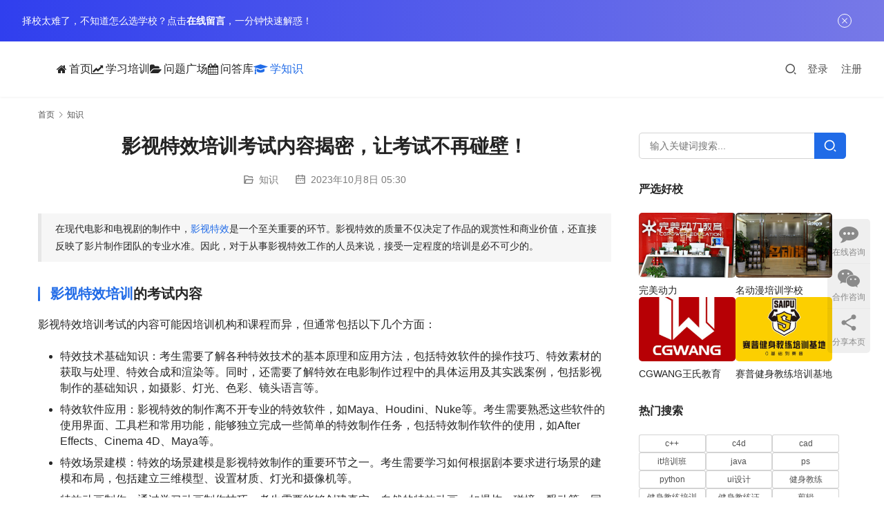

--- FILE ---
content_type: text/html; charset=UTF-8
request_url: https://www.bcdj.org.cn/zhishi/6076.html
body_size: 16921
content:
<!DOCTYPE html>
<html lang="zh-Hans">
<head>
<meta charset="UTF-8">
<meta http-equiv="X-UA-Compatible" content="IE=edge,chrome=1">
<meta name="renderer" content="webkit">
<meta name="viewport" content="width=device-width,initial-scale=1,maximum-scale=5">
<meta name="format-detection" content="telephone=no">
<title>影视特效培训考试内容揭密，让考试不再碰壁！ | 邦学网</title>
<meta name="keywords" content="影视特效培训考,影视特效培训考试内容">
<meta name="description" content="在现代电影和电视剧的制作中，影视特效是一个至关重要的环节。影视特效的质量不仅决定了作品的观赏性和商业价值，还直接反映了影片制作团队的专业水准。因此，对于从事影视特效工作的人员来说，接受一定程度的培训是必不可少的。 影视特效培训的考试内容 影视特效培训考试的内容可能因培训机构和课程而异，但通常包括以下几个方面： 特效技术…">
<meta property="og:type" content="article">
<meta property="og:url" content="https://www.bcdj.org.cn/zhishi/6076.html">
<meta property="og:site_name" content="邦学网">
<meta property="og:title" content="影视特效培训考试内容揭密，让考试不再碰壁！">
<meta property="og:image" content="https://www.bcdj.org.cn/wp-content/uploads/2023/10/2023100709103721-e1696669877914.jpg">
<meta property="og:description" content="在现代电影和电视剧的制作中，影视特效是一个至关重要的环节。影视特效的质量不仅决定了作品的观赏性和商业价值，还直接反映了影片制作团队的专业水准。因此，对于从事影视特效工作的人员来说，接受一定程度的培训是必不可少的。 影视特效培训的考试内容 影视特效培训考试的内容可能因培训机构和课程而异，但通常包括以下几个方面： 特效技术…">
<link rel="canonical" href="https://www.bcdj.org.cn/zhishi/6076.html">
<meta name="applicable-device" content="pc,mobile">
<meta http-equiv="Cache-Control" content="no-transform">
<link rel="shortcut icon" href="https://www.bcdj.org.cn/wp-content/uploads/2021/10/favicon.ico">
<style id='wp-img-auto-sizes-contain-inline-css' type='text/css'>
img:is([sizes=auto i],[sizes^="auto," i]){contain-intrinsic-size:3000px 1500px}
/*# sourceURL=wp-img-auto-sizes-contain-inline-css */
</style>
<link rel='stylesheet' id='stylesheet-css' href='//www.bcdj.org.cn/wp-content/uploads/wpcom/style.5.23.1.1762495402.css?ver=5.23.1' type='text/css' media='all' />
<link rel='stylesheet' id='font-awesome-css' href='https://www.bcdj.org.cn/wp-content/themes/module/themer/assets/css/font-awesome.css?ver=5.23.1' type='text/css' media='all' />
<style id='wp-block-library-inline-css' type='text/css'>
:root{--wp-block-synced-color:#7a00df;--wp-block-synced-color--rgb:122,0,223;--wp-bound-block-color:var(--wp-block-synced-color);--wp-editor-canvas-background:#ddd;--wp-admin-theme-color:#007cba;--wp-admin-theme-color--rgb:0,124,186;--wp-admin-theme-color-darker-10:#006ba1;--wp-admin-theme-color-darker-10--rgb:0,107,160.5;--wp-admin-theme-color-darker-20:#005a87;--wp-admin-theme-color-darker-20--rgb:0,90,135;--wp-admin-border-width-focus:2px}@media (min-resolution:192dpi){:root{--wp-admin-border-width-focus:1.5px}}.wp-element-button{cursor:pointer}:root .has-very-light-gray-background-color{background-color:#eee}:root .has-very-dark-gray-background-color{background-color:#313131}:root .has-very-light-gray-color{color:#eee}:root .has-very-dark-gray-color{color:#313131}:root .has-vivid-green-cyan-to-vivid-cyan-blue-gradient-background{background:linear-gradient(135deg,#00d084,#0693e3)}:root .has-purple-crush-gradient-background{background:linear-gradient(135deg,#34e2e4,#4721fb 50%,#ab1dfe)}:root .has-hazy-dawn-gradient-background{background:linear-gradient(135deg,#faaca8,#dad0ec)}:root .has-subdued-olive-gradient-background{background:linear-gradient(135deg,#fafae1,#67a671)}:root .has-atomic-cream-gradient-background{background:linear-gradient(135deg,#fdd79a,#004a59)}:root .has-nightshade-gradient-background{background:linear-gradient(135deg,#330968,#31cdcf)}:root .has-midnight-gradient-background{background:linear-gradient(135deg,#020381,#2874fc)}:root{--wp--preset--font-size--normal:16px;--wp--preset--font-size--huge:42px}.has-regular-font-size{font-size:1em}.has-larger-font-size{font-size:2.625em}.has-normal-font-size{font-size:var(--wp--preset--font-size--normal)}.has-huge-font-size{font-size:var(--wp--preset--font-size--huge)}.has-text-align-center{text-align:center}.has-text-align-left{text-align:left}.has-text-align-right{text-align:right}.has-fit-text{white-space:nowrap!important}#end-resizable-editor-section{display:none}.aligncenter{clear:both}.items-justified-left{justify-content:flex-start}.items-justified-center{justify-content:center}.items-justified-right{justify-content:flex-end}.items-justified-space-between{justify-content:space-between}.screen-reader-text{border:0;clip-path:inset(50%);height:1px;margin:-1px;overflow:hidden;padding:0;position:absolute;width:1px;word-wrap:normal!important}.screen-reader-text:focus{background-color:#ddd;clip-path:none;color:#444;display:block;font-size:1em;height:auto;left:5px;line-height:normal;padding:15px 23px 14px;text-decoration:none;top:5px;width:auto;z-index:100000}html :where(.has-border-color){border-style:solid}html :where([style*=border-top-color]){border-top-style:solid}html :where([style*=border-right-color]){border-right-style:solid}html :where([style*=border-bottom-color]){border-bottom-style:solid}html :where([style*=border-left-color]){border-left-style:solid}html :where([style*=border-width]){border-style:solid}html :where([style*=border-top-width]){border-top-style:solid}html :where([style*=border-right-width]){border-right-style:solid}html :where([style*=border-bottom-width]){border-bottom-style:solid}html :where([style*=border-left-width]){border-left-style:solid}html :where(img[class*=wp-image-]){height:auto;max-width:100%}:where(figure){margin:0 0 1em}html :where(.is-position-sticky){--wp-admin--admin-bar--position-offset:var(--wp-admin--admin-bar--height,0px)}@media screen and (max-width:600px){html :where(.is-position-sticky){--wp-admin--admin-bar--position-offset:0px}}

/*# sourceURL=wp-block-library-inline-css */
</style><style id='global-styles-inline-css' type='text/css'>
:root{--wp--preset--aspect-ratio--square: 1;--wp--preset--aspect-ratio--4-3: 4/3;--wp--preset--aspect-ratio--3-4: 3/4;--wp--preset--aspect-ratio--3-2: 3/2;--wp--preset--aspect-ratio--2-3: 2/3;--wp--preset--aspect-ratio--16-9: 16/9;--wp--preset--aspect-ratio--9-16: 9/16;--wp--preset--color--black: #000000;--wp--preset--color--cyan-bluish-gray: #abb8c3;--wp--preset--color--white: #ffffff;--wp--preset--color--pale-pink: #f78da7;--wp--preset--color--vivid-red: #cf2e2e;--wp--preset--color--luminous-vivid-orange: #ff6900;--wp--preset--color--luminous-vivid-amber: #fcb900;--wp--preset--color--light-green-cyan: #7bdcb5;--wp--preset--color--vivid-green-cyan: #00d084;--wp--preset--color--pale-cyan-blue: #8ed1fc;--wp--preset--color--vivid-cyan-blue: #0693e3;--wp--preset--color--vivid-purple: #9b51e0;--wp--preset--gradient--vivid-cyan-blue-to-vivid-purple: linear-gradient(135deg,rgb(6,147,227) 0%,rgb(155,81,224) 100%);--wp--preset--gradient--light-green-cyan-to-vivid-green-cyan: linear-gradient(135deg,rgb(122,220,180) 0%,rgb(0,208,130) 100%);--wp--preset--gradient--luminous-vivid-amber-to-luminous-vivid-orange: linear-gradient(135deg,rgb(252,185,0) 0%,rgb(255,105,0) 100%);--wp--preset--gradient--luminous-vivid-orange-to-vivid-red: linear-gradient(135deg,rgb(255,105,0) 0%,rgb(207,46,46) 100%);--wp--preset--gradient--very-light-gray-to-cyan-bluish-gray: linear-gradient(135deg,rgb(238,238,238) 0%,rgb(169,184,195) 100%);--wp--preset--gradient--cool-to-warm-spectrum: linear-gradient(135deg,rgb(74,234,220) 0%,rgb(151,120,209) 20%,rgb(207,42,186) 40%,rgb(238,44,130) 60%,rgb(251,105,98) 80%,rgb(254,248,76) 100%);--wp--preset--gradient--blush-light-purple: linear-gradient(135deg,rgb(255,206,236) 0%,rgb(152,150,240) 100%);--wp--preset--gradient--blush-bordeaux: linear-gradient(135deg,rgb(254,205,165) 0%,rgb(254,45,45) 50%,rgb(107,0,62) 100%);--wp--preset--gradient--luminous-dusk: linear-gradient(135deg,rgb(255,203,112) 0%,rgb(199,81,192) 50%,rgb(65,88,208) 100%);--wp--preset--gradient--pale-ocean: linear-gradient(135deg,rgb(255,245,203) 0%,rgb(182,227,212) 50%,rgb(51,167,181) 100%);--wp--preset--gradient--electric-grass: linear-gradient(135deg,rgb(202,248,128) 0%,rgb(113,206,126) 100%);--wp--preset--gradient--midnight: linear-gradient(135deg,rgb(2,3,129) 0%,rgb(40,116,252) 100%);--wp--preset--font-size--small: 13px;--wp--preset--font-size--medium: 20px;--wp--preset--font-size--large: 36px;--wp--preset--font-size--x-large: 42px;--wp--preset--spacing--20: 0.44rem;--wp--preset--spacing--30: 0.67rem;--wp--preset--spacing--40: 1rem;--wp--preset--spacing--50: 1.5rem;--wp--preset--spacing--60: 2.25rem;--wp--preset--spacing--70: 3.38rem;--wp--preset--spacing--80: 5.06rem;--wp--preset--shadow--natural: 6px 6px 9px rgba(0, 0, 0, 0.2);--wp--preset--shadow--deep: 12px 12px 50px rgba(0, 0, 0, 0.4);--wp--preset--shadow--sharp: 6px 6px 0px rgba(0, 0, 0, 0.2);--wp--preset--shadow--outlined: 6px 6px 0px -3px rgb(255, 255, 255), 6px 6px rgb(0, 0, 0);--wp--preset--shadow--crisp: 6px 6px 0px rgb(0, 0, 0);}:where(.is-layout-flex){gap: 0.5em;}:where(.is-layout-grid){gap: 0.5em;}body .is-layout-flex{display: flex;}.is-layout-flex{flex-wrap: wrap;align-items: center;}.is-layout-flex > :is(*, div){margin: 0;}body .is-layout-grid{display: grid;}.is-layout-grid > :is(*, div){margin: 0;}:where(.wp-block-columns.is-layout-flex){gap: 2em;}:where(.wp-block-columns.is-layout-grid){gap: 2em;}:where(.wp-block-post-template.is-layout-flex){gap: 1.25em;}:where(.wp-block-post-template.is-layout-grid){gap: 1.25em;}.has-black-color{color: var(--wp--preset--color--black) !important;}.has-cyan-bluish-gray-color{color: var(--wp--preset--color--cyan-bluish-gray) !important;}.has-white-color{color: var(--wp--preset--color--white) !important;}.has-pale-pink-color{color: var(--wp--preset--color--pale-pink) !important;}.has-vivid-red-color{color: var(--wp--preset--color--vivid-red) !important;}.has-luminous-vivid-orange-color{color: var(--wp--preset--color--luminous-vivid-orange) !important;}.has-luminous-vivid-amber-color{color: var(--wp--preset--color--luminous-vivid-amber) !important;}.has-light-green-cyan-color{color: var(--wp--preset--color--light-green-cyan) !important;}.has-vivid-green-cyan-color{color: var(--wp--preset--color--vivid-green-cyan) !important;}.has-pale-cyan-blue-color{color: var(--wp--preset--color--pale-cyan-blue) !important;}.has-vivid-cyan-blue-color{color: var(--wp--preset--color--vivid-cyan-blue) !important;}.has-vivid-purple-color{color: var(--wp--preset--color--vivid-purple) !important;}.has-black-background-color{background-color: var(--wp--preset--color--black) !important;}.has-cyan-bluish-gray-background-color{background-color: var(--wp--preset--color--cyan-bluish-gray) !important;}.has-white-background-color{background-color: var(--wp--preset--color--white) !important;}.has-pale-pink-background-color{background-color: var(--wp--preset--color--pale-pink) !important;}.has-vivid-red-background-color{background-color: var(--wp--preset--color--vivid-red) !important;}.has-luminous-vivid-orange-background-color{background-color: var(--wp--preset--color--luminous-vivid-orange) !important;}.has-luminous-vivid-amber-background-color{background-color: var(--wp--preset--color--luminous-vivid-amber) !important;}.has-light-green-cyan-background-color{background-color: var(--wp--preset--color--light-green-cyan) !important;}.has-vivid-green-cyan-background-color{background-color: var(--wp--preset--color--vivid-green-cyan) !important;}.has-pale-cyan-blue-background-color{background-color: var(--wp--preset--color--pale-cyan-blue) !important;}.has-vivid-cyan-blue-background-color{background-color: var(--wp--preset--color--vivid-cyan-blue) !important;}.has-vivid-purple-background-color{background-color: var(--wp--preset--color--vivid-purple) !important;}.has-black-border-color{border-color: var(--wp--preset--color--black) !important;}.has-cyan-bluish-gray-border-color{border-color: var(--wp--preset--color--cyan-bluish-gray) !important;}.has-white-border-color{border-color: var(--wp--preset--color--white) !important;}.has-pale-pink-border-color{border-color: var(--wp--preset--color--pale-pink) !important;}.has-vivid-red-border-color{border-color: var(--wp--preset--color--vivid-red) !important;}.has-luminous-vivid-orange-border-color{border-color: var(--wp--preset--color--luminous-vivid-orange) !important;}.has-luminous-vivid-amber-border-color{border-color: var(--wp--preset--color--luminous-vivid-amber) !important;}.has-light-green-cyan-border-color{border-color: var(--wp--preset--color--light-green-cyan) !important;}.has-vivid-green-cyan-border-color{border-color: var(--wp--preset--color--vivid-green-cyan) !important;}.has-pale-cyan-blue-border-color{border-color: var(--wp--preset--color--pale-cyan-blue) !important;}.has-vivid-cyan-blue-border-color{border-color: var(--wp--preset--color--vivid-cyan-blue) !important;}.has-vivid-purple-border-color{border-color: var(--wp--preset--color--vivid-purple) !important;}.has-vivid-cyan-blue-to-vivid-purple-gradient-background{background: var(--wp--preset--gradient--vivid-cyan-blue-to-vivid-purple) !important;}.has-light-green-cyan-to-vivid-green-cyan-gradient-background{background: var(--wp--preset--gradient--light-green-cyan-to-vivid-green-cyan) !important;}.has-luminous-vivid-amber-to-luminous-vivid-orange-gradient-background{background: var(--wp--preset--gradient--luminous-vivid-amber-to-luminous-vivid-orange) !important;}.has-luminous-vivid-orange-to-vivid-red-gradient-background{background: var(--wp--preset--gradient--luminous-vivid-orange-to-vivid-red) !important;}.has-very-light-gray-to-cyan-bluish-gray-gradient-background{background: var(--wp--preset--gradient--very-light-gray-to-cyan-bluish-gray) !important;}.has-cool-to-warm-spectrum-gradient-background{background: var(--wp--preset--gradient--cool-to-warm-spectrum) !important;}.has-blush-light-purple-gradient-background{background: var(--wp--preset--gradient--blush-light-purple) !important;}.has-blush-bordeaux-gradient-background{background: var(--wp--preset--gradient--blush-bordeaux) !important;}.has-luminous-dusk-gradient-background{background: var(--wp--preset--gradient--luminous-dusk) !important;}.has-pale-ocean-gradient-background{background: var(--wp--preset--gradient--pale-ocean) !important;}.has-electric-grass-gradient-background{background: var(--wp--preset--gradient--electric-grass) !important;}.has-midnight-gradient-background{background: var(--wp--preset--gradient--midnight) !important;}.has-small-font-size{font-size: var(--wp--preset--font-size--small) !important;}.has-medium-font-size{font-size: var(--wp--preset--font-size--medium) !important;}.has-large-font-size{font-size: var(--wp--preset--font-size--large) !important;}.has-x-large-font-size{font-size: var(--wp--preset--font-size--x-large) !important;}
/*# sourceURL=global-styles-inline-css */
</style>

<style id='classic-theme-styles-inline-css' type='text/css'>
/*! This file is auto-generated */
.wp-block-button__link{color:#fff;background-color:#32373c;border-radius:9999px;box-shadow:none;text-decoration:none;padding:calc(.667em + 2px) calc(1.333em + 2px);font-size:1.125em}.wp-block-file__button{background:#32373c;color:#fff;text-decoration:none}
/*# sourceURL=/wp-includes/css/classic-themes.min.css */
</style>
<link rel='stylesheet' id='wpcom-fonts-css' href='//www.bcdj.org.cn/wp-content/uploads/wpcom/fonts.9ce15794a2fe0814.css' type='text/css' media='all' />
<link rel='stylesheet' id='wpcom-member-css' href='https://www.bcdj.org.cn/wp-content/plugins/wpcom-member/css/style.css?ver=1.7.17' type='text/css' media='all' />
<link rel='stylesheet' id='QAPress-css' href='https://www.bcdj.org.cn/wp-content/plugins/qapress/css/style.css?ver=4.11.0' type='text/css' media='all' />
<style id='QAPress-inline-css' type='text/css'>
:root{--qa-color: #1471CA;--qa-hover: #0D62B3;}
/*# sourceURL=QAPress-inline-css */
</style>
<script type="text/javascript" src="https://www.bcdj.org.cn/wp-includes/js/jquery/jquery.min.js?ver=3.7.1" id="jquery-core-js"></script>
<script type="text/javascript" src="https://www.bcdj.org.cn/wp-includes/js/jquery/jquery-migrate.min.js?ver=3.4.1" id="jquery-migrate-js"></script>
<link rel="EditURI" type="application/rsd+xml" title="RSD" href="https://www.bcdj.org.cn/xmlrpc.php?rsd" />
<meta name="baidu-site-verification" content="codeva-UdkQ3Vgq5I" />
<link rel="icon" href="https://www.bcdj.org.cn/wp-content/uploads/2021/10/favicon.ico" sizes="32x32" />
<link rel="icon" href="https://www.bcdj.org.cn/wp-content/uploads/2021/10/favicon.ico" sizes="192x192" />
<link rel="apple-touch-icon" href="https://www.bcdj.org.cn/wp-content/uploads/2021/10/favicon.ico" />
<meta name="msapplication-TileImage" content="https://www.bcdj.org.cn/wp-content/uploads/2021/10/favicon.ico" />
<!--[if lte IE 11]><script src="https://www.bcdj.org.cn/wp-content/themes/module/js/update.js"></script><![endif]-->
</head>
<body class="wp-singular post-template-default single single-post postid-6076 single-format-standard wp-theme-module lang-cn header-fixed">
<header id="header" class="header">
    <div class="container-fluid header-wrap">
        <div class="navbar-header">
                        <div class="logo">
                <a href="https://www.bcdj.org.cn/" rel="home"><img src="https://www.bcdj.org.cn/wp-content/uploads/2022/05/logo-1.png" alt="邦学网"></a>
            </div>
            <button type="button" class="navbar-toggle collapsed" data-toggle="collapse" data-target=".navbar-menu">
                <span class="icon-bar icon-bar-1"></span>
                <span class="icon-bar icon-bar-2"></span>
                <span class="icon-bar icon-bar-3"></span>
            </button>
        </div>

        <nav class="collapse navbar-collapse navbar-menu mobile-style-0">
            <ul id="menu-%e5%a4%b4%e9%83%a8" class="nav navbar-nav main-menu wpcom-adv-menu menu-hover-style-1"><li class="menu menu-item menu-item-has-image"><a href="https://www.bcdj.org.cn/"><i class="wpcom-icon fa fa-home menu-item-icon"></i>首页</a></li>
<li class="menu menu-item menu-item-has-image"><a href="https://www.bcdj.org.cn/xxpeixun"><i class="wpcom-icon fa fa-line-chart menu-item-icon"></i>学习培训</a></li>
<li class="menu menu-item menu-item-has-image"><a href="https://www.bcdj.org.cn/question"><i class="wpcom-icon fa fa-folder-open menu-item-icon"></i>问题广场</a></li>
<li class="menu menu-item menu-item-has-image"><a href="https://www.bcdj.org.cn/wdk"><i class="wpcom-icon fa fa-calendar menu-item-icon"></i>问答库</a></li>
<li class="menu menu-item current-post-ancestor current-post-parent active menu-item-style menu-item-style-1 menu-item-has-image dropdown"><a href="https://www.bcdj.org.cn/zhishi" class="dropdown-toggle"><i class="wpcom-icon fa fa-graduation-cap menu-item-icon"></i>学知识</a>
<ul class="dropdown-menu menu-item-wrap menu-item-col-3">
	<li class="menu-item"><a href="https://www.bcdj.org.cn/zhishi/pxjg">培训机构知识</a></li>
	<li class="menu-item"><a href="https://www.bcdj.org.cn/zhishi/mzzs">美妆知识</a></li>
	<li class="menu-item"><a href="https://www.bcdj.org.cn/zhishi/java">java知识</a></li>
</ul>
</li>
</ul><!-- /.navbar-collapse -->

            <div class="navbar-action">
                                    <div class="search-index">
                        <a class="search-icon" href="javascript:;" aria-label="搜索"><i class="wpcom-icon wi"><svg aria-hidden="true"><use xlink:href="#wi-search"></use></svg></i></a>
                        <form class="search-form" action="https://www.bcdj.org.cn/" method="get" role="search">
    <input type="text" class="keyword" name="s" maxlength="100" placeholder="输入关键词搜索..." value="">
    <button type="submit" class="submit" aria-label="Search"><i class="wpcom-icon wi"><svg aria-hidden="true"><use xlink:href="#wi-search"></use></svg></i></button>
</form>                    </div><!-- /.search-index -->
                                
                                    <div id="j-user-wrap">
                        <a class="login" href="https://www.bcdj.org.cn/yhdl">登录</a>
                        <a class="login register" href="https://www.bcdj.org.cn/yhzc">注册</a>
                    </div>
                            </div>
        </nav>
    </div><!-- /.container -->
</header>
<div id="wrap">    <div class="container wrap">
        <ol class="breadcrumb" vocab="https://schema.org/" typeof="BreadcrumbList"><li class="home" property="itemListElement" typeof="ListItem"><a href="https://www.bcdj.org.cn" property="item" typeof="WebPage"><span property="name" class="hide">邦学网</span>首页</a><meta property="position" content="1"></li><li property="itemListElement" typeof="ListItem"><i class="wpcom-icon wi"><svg aria-hidden="true"><use xlink:href="#wi-arrow-right-3"></use></svg></i><a href="https://www.bcdj.org.cn/zhishi" property="item" typeof="WebPage"><span property="name">知识</span></a><meta property="position" content="2"></li></ol>        <div class="main">
                            <div class="entry">
                                        <h1 class="entry-title">影视特效培训考试内容揭密，让考试不再碰壁！</h1>
                    <div class="entry-meta">
        <span class="entry-emta-item"><i class="wpcom-icon wi"><svg aria-hidden="true"><use xlink:href="#wi-folder-open"></use></svg></i> <a href="https://www.bcdj.org.cn/zhishi" rel="category tag">知识</a></span>
    <time class="entry-emta-item entry-date published" datetime="2023-10-08T05:30:31+08:00" pubdate>
        <i class="wpcom-icon wi"><svg aria-hidden="true"><use xlink:href="#wi-date"></use></svg></i> 2023年10月8日 05:30    </time>
    </div>                                        <div class="entry-content">
                        <blockquote><p>在现代电影和电视剧的制作中，<span class="wpcom_tag_link"><a href="https://www.bcdj.org.cn/tag/%e5%bd%b1%e8%a7%86%e7%89%b9%e6%95%88" title="影视特效" target="_blank">影视特效</a></span>是一个至关重要的环节。影视特效的质量不仅决定了作品的观赏性和商业价值，还直接反映了影片制作团队的专业水准。因此，对于从事影视特效工作的人员来说，接受一定程度的培训是必不可少的。</p></blockquote>
<h3><span class="wpcom_tag_link"><a href="https://www.bcdj.org.cn/tag/%e5%bd%b1%e8%a7%86%e7%89%b9%e6%95%88%e5%9f%b9%e8%ae%ad" title="影视特效培训" target="_blank">影视特效培训</a></span>的考试内容</h3>
<p>影视特效培训考试的内容可能因培训机构和课程而异，但通常包括以下几个方面：</p>
<ul>
<li>特效技术基础知识：考生需要了解各种特效技术的基本原理和应用方法，包括特效软件的操作技巧、特效素材的获取与处理、特效合成和渲染等。同时，还需要了解特效在电影制作过程中的具体运用及其实践案例，包括影视制作的基础知识，如摄影、灯光、色彩、镜头语言等。</li>
<li>特效软件应用：影视特效的制作离不开专业的特效软件，如Maya、Houdini、Nuke等。考生需要熟悉这些软件的使用界面、工具栏和常用功能，能够独立完成一些简单的特效制作任务，包括特效制作软件的使用，如After Effects、Cinema 4D、Maya等。</li>
<li>特效场景建模：特效的场景建模是影视特效制作的重要环节之一。考生需要学习如何根据剧本要求进行场景的建模和布局，包括建立三维模型、设置材质、灯光和摄像机等。</li>
<li>特效动画制作：通过学习动画制作技巧，考生需要能够创建真实、自然的特效动画，如爆炸、碰撞、飘动等。同时，还需要了解特效动画的运动原理和物理仿真技术，包括动画制作的基础知识和技巧，如关键帧、运动轨迹、蒙皮等。</li>
<li>特效合成与后期处理：特效制作完成后，还需要和实景拍摄素材进行合成，并进行一些后期处理工作，如色彩校正、光影调整和深度合成等。考生需要学会使用特效合成软件，熟悉各种合成效果和技巧，包括合成的基本原理和技巧，如色彩匹配、抠像、合成技巧等。</li>
<li>项目实践：可能会要求学生完成一个影视特效项目，以测试他们的实际操作能力和解决问题的能力。</li>
<li>理论考试：可能会包括一些理论知识的考试，如特效制作的历史、技术发展趋势等。</li>
</ul>
<p><noscript><img fetchpriority="high" decoding="async" class="aligncenter size-full wp-image-6085" src="https://www.bcdj.org.cn/wp-content/uploads/2023/10/2023100709103721-e1696669877914.jpg" alt="影视特效培训考试内容揭密，让考试不再碰壁！" width="799" height="593" /></noscript><img fetchpriority="high" decoding="async" class="aligncenter size-full wp-image-6085 j-lazy" src="https://www.bcdj.org.cn/wp-content/uploads/2022/03/slt.png" data-original="https://www.bcdj.org.cn/wp-content/uploads/2023/10/2023100709103721-e1696669877914.jpg" alt="影视特效培训考试内容揭密，让考试不再碰壁！" width="799" height="593" /></p>
<p>此外，影视特效培训考试还会注重考生的实践操作能力和创新能力。考试中可能设置一些特效制作的实际案例，要求考生能够根据给定的任务和限制条件，独立完成特效制作并呈现出满意的效果。</p>
<p>总之，影视特效培训考试内容涵盖了特效技术基础知识、特效软件应用、特效场景建模、特效动画制作、特效合成与后期处理等多个方面。通过考试的合格，证明了考生具备了一定的技术水平和实践能力，能够胜任影视特效工作的要求。</p>
<h3>影视特效培训科普</h3>
<p>影视特效培训科普表包含了关于影视特效培训机构排行前十、影视特效培训去哪家机构、影视特效培训机构推荐、影视特效培训学校哪家好、影视特效培训学校排名、影视特效培训学校有哪些、影视特效培训哪里学比较好、影视特效培训考试内容、影视特效培训哪个学校好一点等相关信息，如果你也有相关的疑惑，点击下方影视特效培训科普表进行详细了解吧。</p>
<table style="height: 122px; border-collapse: collapse; width: 93.2567%;" border="2" width="93.2567%" cellspacing="1" cellpadding="1">
<thead>
<tr style="height: 14.4pt;">
<th class="et2" style="height: 14px; width: 87.3532%;" colspan="4" width="405" height="24">
<h4><strong><span style="font-size: 16px;">影视特效培训科普表</span></strong></h4>
</th>
</tr>
</thead>
<tbody>
<tr style="height: 14.40pt;">
<td class="et3" style="height: 14px; width: 21.8097%;" height="24"><a href="https://www.bcdj.org.cn/zhishi/6072.html">影视特效培训机构排行前十</a></td>
<td class="et3" style="width: 22.1578%; height: 14px;"><a href="https://www.bcdj.org.cn/zhishi/6078.html">影视特效培训去哪家机构</a></td>
<td class="et3" style="width: 22.2738%; height: 14px;"><a href="https://www.bcdj.org.cn/zhishi/6077.html">影视特效培训哪个学校好一点</a></td>
<td class="et3" style="width: 21.1119%; height: 14px;"><a href="https://www.bcdj.org.cn/zhishi/6076.html">影视特效培训考试内容</a></td>
</tr>
<tr style="height: 14.40pt;">
<td class="et3" style="height: 10px; width: 21.8097%;" height="24"><a href="https://www.bcdj.org.cn/zhishi/6075.html">影视特效培训学校有哪些</a></td>
<td class="et3" style="width: 22.1578%; height: 10px;"><a href="https://www.bcdj.org.cn/zhishi/6074.html">影视特效培训哪里学比较好</a></td>
<td class="et3" style="width: 22.2738%; height: 10px;"><a href="https://www.bcdj.org.cn/zhishi/6073.html">影视特效培训学校排名</a></td>
<td class="et3" style="width: 21.1119%; height: 10px;"><a href="https://www.bcdj.org.cn/zhishi/6079.html">影视特效培训学校哪个好</a></td>
</tr>
</tbody>
</table>
<p>注：影视特效培训科普表可能会与实际有错出入，但总体影响不大，可以放心采纳。</p>
<p>最后，如果你想报名学影视特效的相关课程，那么你可以直接点击下方咨询，就可以获得完整的课程学费与课程课件大礼包一份，另外还会赠送一份行业的个人职业规划分析，让你的求学之路不再难！</p>
<blockquote class="wp-embedded-content" data-secret="kdUmoNivOY"><p><a href="https://www.bcdj.org.cn/kczx">【课程资料大合集】+【接单干货大全】+就业渠道！点击免费领取</a></p></blockquote>
<p><iframe class="wp-embedded-content" sandbox="allow-scripts" security="restricted" style="position: absolute; clip: rect(1px, 1px, 1px, 1px);" title="《 【课程资料大合集】+【接单干货大全】+就业渠道！点击免费领取 》—邦学网" src="https://www.bcdj.org.cn/kczx/embed#?secret=niv3zjkw7w#?secret=kdUmoNivOY" data-secret="kdUmoNivOY" width="500" height="282" frameborder="0" marginwidth="0" marginheight="0" scrolling="no"></iframe></p>
                                            </div>

                    <div class="entry-footer">
    <div class="entry-tag"><a href="https://www.bcdj.org.cn/tag/%e5%bd%b1%e8%a7%86%e7%89%b9%e6%95%88" rel="tag">影视特效</a> <a href="https://www.bcdj.org.cn/tag/%e5%bd%b1%e8%a7%86%e7%89%b9%e6%95%88%e5%9f%b9%e8%ae%ad" rel="tag">影视特效培训</a></div>
    <div class="entry-page">
                <p>上一篇：<a href="https://www.bcdj.org.cn/zhishi/6075.html" rel="prev">影视特效培训哪里学比较好？这份学校挑选方法要牢记！</a></p>
        <p>下一篇：<a href="https://www.bcdj.org.cn/zhishi/6079.html" rel="next">影视特效培训学校哪家好？揭秘其学校挑选方法与排名！</a></p>
            </div>
</div><h3 class="entry-related-title">相关新闻</h3><ul class="entry-related "><li class="related-item"><a href="https://www.bcdj.org.cn/zhishi/4660.html" title="北京三维学校学费多少，学费构成和费用优势一览">北京三维学校学费多少，学费构成和费用优势一览</a></li><li class="related-item"><a href="https://www.bcdj.org.cn/zhishi/3861.html" title="it培训班学出来有用吗，5点告诉你到底有没有用！">it培训班学出来有用吗，5点告诉你到底有没有用！</a></li><li class="related-item"><a href="https://www.bcdj.org.cn/zhishi/3958.html" title="健身教练的要求：认证、知识、沟通和专业态度">健身教练的要求：认证、知识、沟通和专业态度</a></li><li class="related-item"><a href="https://www.bcdj.org.cn/zhishi/mzzs/4321.html" title="成都学化妆哪里好？成都最佳化妆培训学校推荐">成都学化妆哪里好？成都最佳化妆培训学校推荐</a></li><li class="related-item"><a href="https://www.bcdj.org.cn/zhishi/mzzs/63.html" title="成妆学校的五大教学质量标准，你知道几点">成妆学校的五大教学质量标准，你知道几点</a></li><li class="related-item"><a href="https://www.bcdj.org.cn/zhishi/7571.html" title="健身教练机构推荐：如何选择适合自己的培训机构">健身教练机构推荐：如何选择适合自己的培训机构</a></li><li class="related-item"><a href="https://www.bcdj.org.cn/zhishi/mzzs/442.html" title="学校学半永久培训好吗，最好的半永久培训学校排行榜">学校学半永久培训好吗，最好的半永久培训学校排行榜</a></li><li class="related-item"><a href="https://www.bcdj.org.cn/zhishi/3963.html" title="怎样报考健身教练资格证｜全面教你备考技巧">怎样报考健身教练资格证｜全面教你备考技巧</a></li><li class="related-item"><a href="https://www.bcdj.org.cn/zhishi/4715.html" title="干个cad绘图员有前景吗？">干个cad绘图员有前景吗？</a></li><li class="related-item"><a href="https://www.bcdj.org.cn/zhishi/3706.html" title="java编程培训哪里学，学java编程的3种方法奉上！">java编程培训哪里学，学java编程的3种方法奉上！</a></li></ul>
<div id="comments" class="entry-comments">
	<div id="respond" class="comment-respond">
		<h3 id="reply-title" class="comment-reply-title">发表回复 <small><a rel="nofollow" id="cancel-comment-reply-link" href="/zhishi/6076.html#respond" style="display:none;"><i class="wpcom-icon wi"><svg aria-hidden="true"><use xlink:href="#wi-close"></use></svg></i></a></small></h3><div class="comment-form"><div class="comment-must-login">You must be logged in to post a comment...</div><div class="form-submit"><div class="form-submit-text pull-left">Please <a href="https://www.bcdj.org.cn/yhdl">Login</a> to Comment</div> <button name="submit" type="submit" id="must-submit" class="btn btn-primary btn-sm submit">提交</button></div></div>	</div><!-- #respond -->
		</div><!-- .comments-area -->                </div>
                    </div>
            <aside class="sidebar">
        <div class="widget widget_search"><form class="search-form" action="https://www.bcdj.org.cn/" method="get" role="search">
    <input type="text" class="keyword" name="s" maxlength="100" placeholder="输入关键词搜索..." value="">
    <button type="submit" class="submit" aria-label="Search"><i class="wpcom-icon wi"><svg aria-hidden="true"><use xlink:href="#wi-search"></use></svg></i></button>
</form></div><div class="widget widget_lastest_products"><h3 class="widget-title"><span>严选好校</span></h3>                <ul class="p-list row">
                                            <li class="col-xs-12 col-md-12 p-item">
                            <div class="p-item-wrap">
                                <a class="thumb" href="https://www.bcdj.org.cn/xxpeixun/cgpx/6273.html">
                                    <img width="480" height="320" src="https://www.bcdj.org.cn/wp-content/uploads/2022/03/slt-480x320.png" class="attachment-post-thumbnail size-post-thumbnail wp-post-image j-lazy" alt="完美动力" decoding="async" data-original="https://www.bcdj.org.cn/wp-content/uploads/2023/10/85-2012211K1535W-480x320.jpg" />                                </a>
                                <h4 class="title">
                                    <a href="https://www.bcdj.org.cn/xxpeixun/cgpx/6273.html" title="完美动力">
                                        完美动力                                    </a>
                                </h4>
                            </div>
                        </li>
                                            <li class="col-xs-12 col-md-12 p-item">
                            <div class="p-item-wrap">
                                <a class="thumb" href="https://www.bcdj.org.cn/xxpeixun/cgpx/6264.html">
                                    <img width="480" height="320" src="https://www.bcdj.org.cn/wp-content/uploads/2022/03/slt-480x320.png" class="attachment-post-thumbnail size-post-thumbnail wp-post-image j-lazy" alt="名动漫培训学校" decoding="async" data-original="https://www.bcdj.org.cn/wp-content/uploads/2023/10/x1-480x320.jpg" />                                </a>
                                <h4 class="title">
                                    <a href="https://www.bcdj.org.cn/xxpeixun/cgpx/6264.html" title="名动漫培训学校">
                                        名动漫培训学校                                    </a>
                                </h4>
                            </div>
                        </li>
                                            <li class="col-xs-12 col-md-12 p-item">
                            <div class="p-item-wrap">
                                <a class="thumb" href="https://www.bcdj.org.cn/xxpeixun/cgpx/2551.html">
                                    <img width="480" height="320" src="https://www.bcdj.org.cn/wp-content/uploads/2022/03/slt-480x320.png" class="attachment-post-thumbnail size-post-thumbnail wp-post-image j-lazy" alt="CGWANG王氏教育" decoding="async" data-original="https://www.bcdj.org.cn/wp-content/uploads/2022/07/8bd362c313aab0a7751e46b66b2e3dad-480x320.jpeg" />                                </a>
                                <h4 class="title">
                                    <a href="https://www.bcdj.org.cn/xxpeixun/cgpx/2551.html" title="CGWANG王氏教育">
                                        CGWANG王氏教育                                    </a>
                                </h4>
                            </div>
                        </li>
                                            <li class="col-xs-12 col-md-12 p-item">
                            <div class="p-item-wrap">
                                <a class="thumb" href="https://www.bcdj.org.cn/xxpeixun/1878.html">
                                    <img width="480" height="320" src="https://www.bcdj.org.cn/wp-content/uploads/2022/03/slt-480x320.png" class="attachment-post-thumbnail size-post-thumbnail wp-post-image j-lazy" alt="赛普健身教练培训基地" decoding="async" data-original="https://www.bcdj.org.cn/wp-content/uploads/2021/12/fcd3b306223b262f0b6245820d8490c9-480x320.jpeg" />                                </a>
                                <h4 class="title">
                                    <a href="https://www.bcdj.org.cn/xxpeixun/1878.html" title="赛普健身教练培训基地">
                                        赛普健身教练培训基地                                    </a>
                                </h4>
                            </div>
                        </li>
                                    </ul>
            </div><div class="widget widget_tag_cloud"><h3 class="widget-title"><span>热门搜索</span></h3><div class="tagcloud"><a href="https://www.bcdj.org.cn/tag/c" class="tag-cloud-link tag-link-735 tag-link-position-1" style="font-size: 9.3770491803279pt;" aria-label="c++ (17 项)">c++</a>
<a href="https://www.bcdj.org.cn/tag/c4d" class="tag-cloud-link tag-link-510 tag-link-position-2" style="font-size: 8.6885245901639pt;" aria-label="c4d (16 项)">c4d</a>
<a href="https://www.bcdj.org.cn/tag/cad" class="tag-cloud-link tag-link-539 tag-link-position-3" style="font-size: 22pt;" aria-label="cad (63 项)">cad</a>
<a href="https://www.bcdj.org.cn/tag/it%e5%9f%b9%e8%ae%ad%e7%8f%ad" class="tag-cloud-link tag-link-772 tag-link-position-4" style="font-size: 9.8360655737705pt;" aria-label="it培训班 (18 项)">it培训班</a>
<a href="https://www.bcdj.org.cn/tag/java" class="tag-cloud-link tag-link-727 tag-link-position-5" style="font-size: 19.245901639344pt;" aria-label="java (48 项)">java</a>
<a href="https://www.bcdj.org.cn/tag/ps" class="tag-cloud-link tag-link-530 tag-link-position-6" style="font-size: 17.409836065574pt;" aria-label="ps (40 项)">ps</a>
<a href="https://www.bcdj.org.cn/tag/python" class="tag-cloud-link tag-link-634 tag-link-position-7" style="font-size: 18.786885245902pt;" aria-label="python (46 项)">python</a>
<a href="https://www.bcdj.org.cn/tag/ui%e8%ae%be%e8%ae%a1" class="tag-cloud-link tag-link-609 tag-link-position-8" style="font-size: 14.655737704918pt;" aria-label="ui设计 (30 项)">ui设计</a>
<a href="https://www.bcdj.org.cn/tag/%e5%81%a5%e8%ba%ab%e6%95%99%e7%bb%83" class="tag-cloud-link tag-link-779 tag-link-position-9" style="font-size: 21.770491803279pt;" aria-label="健身教练 (62 项)">健身教练</a>
<a href="https://www.bcdj.org.cn/tag/%e5%81%a5%e8%ba%ab%e6%95%99%e7%bb%83%e5%9f%b9%e8%ae%ad" class="tag-cloud-link tag-link-500 tag-link-position-10" style="font-size: 15.344262295082pt;" aria-label="健身教练培训 (32 项)">健身教练培训</a>
<a href="https://www.bcdj.org.cn/tag/%e5%81%a5%e8%ba%ab%e6%95%99%e7%bb%83%e8%af%81" class="tag-cloud-link tag-link-494 tag-link-position-11" style="font-size: 11.213114754098pt;" aria-label="健身教练证 (21 项)">健身教练证</a>
<a href="https://www.bcdj.org.cn/tag/%e5%89%aa%e8%be%91" class="tag-cloud-link tag-link-906 tag-link-position-12" style="font-size: 10.754098360656pt;" aria-label="剪辑 (20 项)">剪辑</a>
<a href="https://www.bcdj.org.cn/tag/%e5%8a%a8%e6%bc%ab" class="tag-cloud-link tag-link-588 tag-link-position-13" style="font-size: 10.754098360656pt;" aria-label="动漫 (20 项)">动漫</a>
<a href="https://www.bcdj.org.cn/tag/%e5%8a%a8%e6%bc%ab%e8%ae%be%e8%ae%a1" class="tag-cloud-link tag-link-666 tag-link-position-14" style="font-size: 12.131147540984pt;" aria-label="动漫设计 (23 项)">动漫设计</a>
<a href="https://www.bcdj.org.cn/tag/%e5%8c%96%e5%a6%86%e5%9f%b9%e8%ae%ad%e5%ad%a6%e6%a0%a1" class="tag-cloud-link tag-link-25 tag-link-position-15" style="font-size: 10.754098360656pt;" aria-label="化妆培训学校 (20 项)">化妆培训学校</a>
<a href="https://www.bcdj.org.cn/tag/%e5%8c%96%e5%a6%86%e5%ad%a6%e6%a0%a1" class="tag-cloud-link tag-link-22 tag-link-position-16" style="font-size: 8pt;" aria-label="化妆学校 (15 项)">化妆学校</a>
<a href="https://www.bcdj.org.cn/tag/%e5%8c%97%e5%a4%a7%e9%9d%92%e9%b8%9f" class="tag-cloud-link tag-link-748 tag-link-position-17" style="font-size: 8.6885245901639pt;" aria-label="北大青鸟 (16 项)">北大青鸟</a>
<a href="https://www.bcdj.org.cn/tag/%e5%90%8d%e5%8a%a8%e6%bc%ab" class="tag-cloud-link tag-link-810 tag-link-position-18" style="font-size: 12.819672131148pt;" aria-label="名动漫 (25 项)">名动漫</a>
<a href="https://www.bcdj.org.cn/tag/%e5%ad%a6%e7%bc%96%e7%a8%8b" class="tag-cloud-link tag-link-708 tag-link-position-19" style="font-size: 10.754098360656pt;" aria-label="学编程 (20 项)">学编程</a>
<a href="https://www.bcdj.org.cn/tag/%e5%ae%a4%e5%86%85%e8%ae%be%e8%ae%a1" class="tag-cloud-link tag-link-630 tag-link-position-20" style="font-size: 8pt;" aria-label="室内设计 (15 项)">室内设计</a>
<a href="https://www.bcdj.org.cn/tag/%e5%b9%b3%e9%9d%a2%e8%ae%be%e8%ae%a1" class="tag-cloud-link tag-link-569 tag-link-position-21" style="font-size: 13.967213114754pt;" aria-label="平面设计 (28 项)">平面设计</a>
<a href="https://www.bcdj.org.cn/tag/%e5%bb%ba%e6%a8%a1%e5%b8%88" class="tag-cloud-link tag-link-1165 tag-link-position-22" style="font-size: 10.295081967213pt;" aria-label="建模师 (19 项)">建模师</a>
<a href="https://www.bcdj.org.cn/tag/%e5%bd%b1%e8%a7%86%e7%89%b9%e6%95%88" class="tag-cloud-link tag-link-1078 tag-link-position-23" style="font-size: 10.295081967213pt;" aria-label="影视特效 (19 项)">影视特效</a>
<a href="https://www.bcdj.org.cn/tag/%e5%bd%b1%e8%a7%86%e7%89%b9%e6%95%88%e5%9f%b9%e8%ae%ad" class="tag-cloud-link tag-link-1079 tag-link-position-24" style="font-size: 8pt;" aria-label="影视特效培训 (15 项)">影视特效培训</a>
<a href="https://www.bcdj.org.cn/tag/%e6%8f%92%e7%94%bb%e5%b8%88" class="tag-cloud-link tag-link-492 tag-link-position-25" style="font-size: 13.967213114754pt;" aria-label="插画师 (28 项)">插画师</a>
<a href="https://www.bcdj.org.cn/tag/%e6%b8%b8%e6%88%8f%e5%bb%ba%e6%a8%a1" class="tag-cloud-link tag-link-1100 tag-link-position-26" style="font-size: 15.573770491803pt;" aria-label="游戏建模 (33 项)">游戏建模</a>
<a href="https://www.bcdj.org.cn/tag/%e7%bc%96%e7%a8%8b" class="tag-cloud-link tag-link-711 tag-link-position-27" style="font-size: 19.475409836066pt;" aria-label="编程 (49 项)">编程</a>
<a href="https://www.bcdj.org.cn/tag/%e8%a7%86%e9%a2%91%e5%89%aa%e8%be%91" class="tag-cloud-link tag-link-487 tag-link-position-28" style="font-size: 8.6885245901639pt;" aria-label="视频剪辑 (16 项)">视频剪辑</a>
<a href="https://www.bcdj.org.cn/tag/%e8%b5%9b%e6%99%ae%e5%81%a5%e8%ba%ab" class="tag-cloud-link tag-link-770 tag-link-position-29" style="font-size: 16.72131147541pt;" aria-label="赛普健身 (37 项)">赛普健身</a>
<a href="https://www.bcdj.org.cn/tag/%e8%bd%af%e4%bb%b6%e7%bc%96%e7%a8%8b" class="tag-cloud-link tag-link-1142 tag-link-position-30" style="font-size: 20.852459016393pt;" aria-label="软件编程 (57 项)">软件编程</a></div>
</div><div class="widget widget_lastest_news"><h3 class="widget-title"><span>相关推荐</span></h3>                <ul class="orderby-rand">
                                            <li><a href="https://www.bcdj.org.cn/zhishi/4982.html" title="游戏原画师工作辛苦吗，揭秘游戏原画师的辛酸之苦">游戏原画师工作辛苦吗，揭秘游戏原画师的辛酸之苦</a></li>
                                            <li><a href="https://www.bcdj.org.cn/question/3458.html" title="开发网页游戏财务计划一览！">开发网页游戏财务计划一览！</a></li>
                                            <li><a href="https://www.bcdj.org.cn/zhishi/mzzs/841.html" title="化妆卡粉是什么原因，4点告诉你（附补救方法）">化妆卡粉是什么原因，4点告诉你（附补救方法）</a></li>
                                            <li><a href="https://www.bcdj.org.cn/zhishi/5053.html" title="25岁学什么技术比较现实，探索适合25岁的最佳职业！">25岁学什么技术比较现实，探索适合25岁的最佳职业！</a></li>
                                            <li><a href="https://www.bcdj.org.cn/zhishi/5540.html" title="新手学电脑先学什么？初学者学电脑入门必看步骤！">新手学电脑先学什么？初学者学电脑入门必看步骤！</a></li>
                                            <li><a href="https://www.bcdj.org.cn/zhishi/5391.html" title="设计logo的手机软件，一定要具备这些功能！">设计logo的手机软件，一定要具备这些功能！</a></li>
                                            <li><a href="https://www.bcdj.org.cn/zhishi/5414.html" title="写游戏脚本需要学哪种编程，这四种语言一定要了解!">写游戏脚本需要学哪种编程，这四种语言一定要了解!</a></li>
                                            <li><a href="https://www.bcdj.org.cn/zhishi/5272.html" title="bim工程师证书有用吗，过来人告诉你！">bim工程师证书有用吗，过来人告诉你！</a></li>
                                            <li><a href="https://www.bcdj.org.cn/zhishi/6163.html" title="游戏建模培训机构毕业都去了那里？解密行业热门职位">游戏建模培训机构毕业都去了那里？解密行业热门职位</a></li>
                                            <li><a href="https://www.bcdj.org.cn/question/3381.html" title="学修图师培训大概要多少钱？">学修图师培训大概要多少钱？</a></li>
                                            <li><a href="https://www.bcdj.org.cn/zhishi/7719.html" title="体德健身学院学费多少钱？最新费用详解与高性价比报名攻略">体德健身学院学费多少钱？最新费用详解与高性价比报名攻略</a></li>
                                            <li><a href="https://www.bcdj.org.cn/zhishi/7895.html" title="国内健身教练培训基地排名，2025年学健身教练去哪里？">国内健身教练培训基地排名，2025年学健身教练去哪里？</a></li>
                                            <li><a href="https://www.bcdj.org.cn/zhishi/4077.html" title="私人教练怎么考？解读私人健身教练考试及备考攻略">私人教练怎么考？解读私人健身教练考试及备考攻略</a></li>
                                            <li><a href="https://www.bcdj.org.cn/zhishi/6042.html" title="学剪辑学费一般多少钱？这份学费明细表建议收藏！">学剪辑学费一般多少钱？这份学费明细表建议收藏！</a></li>
                                            <li><a href="https://www.bcdj.org.cn/question/3100.html" title="工业设计专业学什么，就业前景怎么样？">工业设计专业学什么，就业前景怎么样？</a></li>
                                    </ul>
            </div>    </aside>
    </div>
</div>
<footer class="footer width-footer-bar footer-simple">
    <div class="container">
                        <div class="copyright">
            <ul class="footer-menu"><li id="menu-item-3747" class="menu-item menu-item-3747"><a href="https://www.bcdj.org.cn/">首页</a></li>
<li id="menu-item-3744" class="menu-item menu-item-3744"><a href="https://www.bcdj.org.cn/xxpeixun">学习培训</a></li>
<li id="menu-item-3745" class="menu-item current-post-ancestor current-menu-parent current-post-parent menu-item-3745"><a href="https://www.bcdj.org.cn/zhishi">知识</a></li>
<li id="menu-item-3746" class="menu-item menu-item-3746"><a href="https://www.bcdj.org.cn/question">问题广场</a></li>
<li id="menu-item-3748" class="menu-item menu-item-3748"><a href="https://www.bcdj.org.cn/wdk">问答库</a></li>
</ul>            <p style="text-align: center;"><span style="font-size: 16px;">Copyright © 2020-2025 <a href="https://www.bcdj.org.cn/">邦学网</a> 版权所有 <a href="https://beian.miit.gov.cn/" target="_blank" rel="noopener nofollow">蜀ICP备2022021833号</a> <a href="https://www.bcdj.org.cn/sitemap.xml">网站地图</a></span></p>
        </div>
    </div>
</footer>
            <div class="action action-style-1 action-color-0 action-pos-0" style="bottom:20%;">
                                                <a class="action-item" href="https://www.bcdj.org.cn/kczx">
                                    <i class="wpcom-icon fa fa-commenting action-item-icon"></i>                                    <span>在线咨询</span>                                </a>
                                                                                    <div class="action-item">
                                    <i class="wpcom-icon fa fa-wechat action-item-icon"></i>                                    <span>合作咨询</span>                                    <div class="action-item-inner action-item-type-2">
                                        <p style="text-align: center;"><span style="font-size: 16px;"><strong>合作咨询</strong></span></p>
<p style="text-align: center;"><span style="font-size: 16px;"><strong>李经理</strong></span></p>
<p style="text-align: center;"><span style="font-size: 16px;"><strong>QQ：1124602020</strong></span></p>
<p style="text-align: center;"><span style="font-size: 16px;"><strong>微信：bcdj02</strong></span></p>
                                    </div>
                                </div>
                                                                                        <div class="action-item j-share">
                        <i class="wpcom-icon wi action-item-icon"><svg aria-hidden="true"><use xlink:href="#wi-share"></use></svg></i>                        <span>分享本页</span>                    </div>
                                    <div class="action-item gotop j-top">
                        <i class="wpcom-icon wi action-item-icon"><svg aria-hidden="true"><use xlink:href="#wi-arrow-up-2"></use></svg></i>                        <span>返回顶部</span>                    </div>
                            </div>
                    <div class="footer-bar">
                                    <div class="fb-item">
                                                    <a href="https://www.bcdj.org.cn/">
                                <i class="wpcom-icon fa fa-home fb-item-icon"></i>                                <span>首页</span>
                            </a>
                                            </div>
                                    <div class="fb-item">
                                                    <a href="https://www.bcdj.org.cn/category/xxpeixun">
                                <i class="wpcom-icon fa fa-graduation-cap fb-item-icon"></i>                                <span>找学校</span>
                            </a>
                                            </div>
                                    <div class="fb-item">
                                                    <a href="https://www.bcdj.org.cn/kczx">
                                <i class="wpcom-icon fa fa-commenting fb-item-icon"></i>                                <span>问学费</span>
                            </a>
                                            </div>
                                    <div class="fb-item">
                                                    <a href="tel:18583389976">
                                <i class="wpcom-icon fa fa-phone fb-item-icon"></i>                                <span>电话咨询</span>
                            </a>
                                            </div>
                            </div>
        <script type="speculationrules">
{"prefetch":[{"source":"document","where":{"and":[{"href_matches":"/*"},{"not":{"href_matches":["/wp-*.php","/wp-admin/*","/wp-content/uploads/*","/wp-content/*","/wp-content/plugins/*","/wp-content/themes/module/*","/*\\?(.+)"]}},{"not":{"selector_matches":"a[rel~=\"nofollow\"]"}},{"not":{"selector_matches":".no-prefetch, .no-prefetch a"}}]},"eagerness":"conservative"}]}
</script>
<script></script><script type="text/javascript" id="main-js-extra">
/* <![CDATA[ */
var _wpcom_js = {"webp":"","ajaxurl":"https://www.bcdj.org.cn/wp-admin/admin-ajax.php","theme_url":"https://www.bcdj.org.cn/wp-content/themes/module","slide_speed":"10000","is_admin":"0","lang":"zh_CN","js_lang":{"share_to":"\u5206\u4eab\u5230:","copy_done":"\u590d\u5236\u6210\u529f\uff01","copy_fail":"\u6d4f\u89c8\u5668\u6682\u4e0d\u652f\u6301\u62f7\u8d1d\u529f\u80fd","confirm":"\u786e\u5b9a","qrcode":"\u4e8c\u7ef4\u7801"},"share":"1","share_items":{"wechat":{"title":"\u5fae\u4fe1","icon":"wechat"},"weibo":{"title":"\u5fae\u535a","icon":"weibo"},"qq":{"title":"QQ\u597d\u53cb","icon":"qq"},"qzone":{"title":"QQ\u7a7a\u95f4","icon":"qzone"},"linkedin":{"title":"LinkedIn","icon":"linkedin"},"douban":{"name":"douban","title":"\u8c46\u74e3","icon":"douban"},"facebook":{"title":"Facebook","icon":"facebook"},"x":{"title":"X","icon":"twitter-x"},"twitter":{"title":"Twitter","icon":"twitter"},"tumblr":{"title":"Tumblr","icon":"tumblr"},"whatsapp":{"title":"WhatsApp","icon":"whatsapp"},"line":{"title":"LINE","icon":"line"},"pinterest":{"title":"Pinterest","icon":"pinterest"},"telegram":{"title":"Telegram","icon":"telegram"},"mail":{"title":"\u90ae\u4ef6","icon":"mail-fill"}},"lightbox":"1","post_id":"6076","menu_style":"0","fixed_sidebar":""};
//# sourceURL=main-js-extra
/* ]]> */
</script>
<script type="text/javascript" src="https://www.bcdj.org.cn/wp-content/themes/module/js/main.js?ver=5.23.1" id="main-js"></script>
<script type="text/javascript" src="https://www.bcdj.org.cn/wp-content/themes/module/themer/assets/js/icons-2.8.9.js?ver=2.8.9" id="wpcom-icons-js"></script>
<script type="text/javascript" src="https://www.bcdj.org.cn/wp-content/themes/module/themer/assets/js/comment-reply.js?ver=5.23.1" id="comment-reply-js"></script>
<script type="text/javascript" id="wpcom-member-js-extra">
/* <![CDATA[ */
var _wpmx_js = {"ajaxurl":"https://www.bcdj.org.cn/wp-admin/admin-ajax.php","plugin_url":"https://www.bcdj.org.cn/wp-content/plugins/wpcom-member/","max_upload_size":"52428800","post_id":"6076","js_lang":{"login_desc":"\u60a8\u8fd8\u672a\u767b\u5f55\uff0c\u8bf7\u767b\u5f55\u540e\u518d\u8fdb\u884c\u76f8\u5173\u64cd\u4f5c\uff01","login_title":"\u8bf7\u767b\u5f55","login_btn":"\u767b\u5f55","reg_btn":"\u6ce8\u518c"},"login_url":"https://www.bcdj.org.cn/yhdl","register_url":"https://www.bcdj.org.cn/yhzc","errors":{"require":"\u4e0d\u80fd\u4e3a\u7a7a","email":"\u8bf7\u8f93\u5165\u6b63\u786e\u7684\u7535\u5b50\u90ae\u7bb1","pls_enter":"\u8bf7\u8f93\u5165","password":"\u5bc6\u7801\u5fc5\u987b\u4e3a6~32\u4e2a\u5b57\u7b26","passcheck":"\u4e24\u6b21\u5bc6\u7801\u8f93\u5165\u4e0d\u4e00\u81f4","phone":"\u8bf7\u8f93\u5165\u6b63\u786e\u7684\u624b\u673a\u53f7\u7801","terms":"\u8bf7\u9605\u8bfb\u5e76\u540c\u610f\u6761\u6b3e","sms_code":"\u9a8c\u8bc1\u7801\u9519\u8bef","captcha_verify":"\u8bf7\u70b9\u51fb\u6309\u94ae\u8fdb\u884c\u9a8c\u8bc1","captcha_fail":"\u4eba\u673a\u9a8c\u8bc1\u5931\u8d25\uff0c\u8bf7\u91cd\u8bd5","nonce":"\u968f\u673a\u6570\u6821\u9a8c\u5931\u8d25","req_error":"\u8bf7\u6c42\u5931\u8d25"}};
//# sourceURL=wpcom-member-js-extra
/* ]]> */
</script>
<script type="text/javascript" src="https://www.bcdj.org.cn/wp-content/plugins/wpcom-member/js/index.js?ver=1.7.17" id="wpcom-member-js"></script>
<script type="text/javascript" id="QAPress-js-js-extra">
/* <![CDATA[ */
var QAPress_js = {"ajaxurl":"https://www.bcdj.org.cn/wp-admin/admin-ajax.php","ajaxloading":"https://www.bcdj.org.cn/wp-content/plugins/qapress/images/loading.gif","max_upload_size":"2097152","compress_img_size":"1920","lang":{"delete":"\u5220\u9664","nocomment":"\u6682\u65e0\u56de\u590d","nocomment2":"\u6682\u65e0\u8bc4\u8bba","addcomment":"\u6211\u6765\u56de\u590d","submit":"\u53d1\u5e03","loading":"\u6b63\u5728\u52a0\u8f7d...","error1":"\u53c2\u6570\u9519\u8bef\uff0c\u8bf7\u91cd\u8bd5","error2":"\u8bf7\u6c42\u5931\u8d25\uff0c\u8bf7\u7a0d\u540e\u518d\u8bd5\uff01","confirm":"\u5220\u9664\u64cd\u4f5c\u65e0\u6cd5\u6062\u590d\uff0c\u5e76\u5c06\u540c\u65f6\u5220\u9664\u5f53\u524d\u56de\u590d\u7684\u8bc4\u8bba\u4fe1\u606f\uff0c\u60a8\u786e\u5b9a\u8981\u5220\u9664\u5417\uff1f","confirm2":"\u5220\u9664\u64cd\u4f5c\u65e0\u6cd5\u6062\u590d\uff0c\u60a8\u786e\u5b9a\u8981\u5220\u9664\u5417\uff1f","confirm3":"\u5220\u9664\u64cd\u4f5c\u65e0\u6cd5\u6062\u590d\uff0c\u5e76\u5c06\u540c\u65f6\u5220\u9664\u5f53\u524d\u95ee\u9898\u7684\u56de\u590d\u8bc4\u8bba\u4fe1\u606f\uff0c\u60a8\u786e\u5b9a\u8981\u5220\u9664\u5417\uff1f","deleting":"\u6b63\u5728\u5220\u9664...","success":"\u64cd\u4f5c\u6210\u529f\uff01","denied":"\u65e0\u64cd\u4f5c\u6743\u9650\uff01","error3":"\u64cd\u4f5c\u5f02\u5e38\uff0c\u8bf7\u7a0d\u540e\u518d\u8bd5\uff01","empty":"\u5185\u5bb9\u4e0d\u80fd\u4e3a\u7a7a","submitting":"\u6b63\u5728\u63d0\u4ea4...","success2":"\u63d0\u4ea4\u6210\u529f\uff01","ncomment":"0\u6761\u8bc4\u8bba","login":"\u62b1\u6b49\uff0c\u60a8\u9700\u8981\u767b\u5f55\u624d\u80fd\u8fdb\u884c\u56de\u590d","error4":"\u63d0\u4ea4\u5931\u8d25\uff0c\u8bf7\u7a0d\u540e\u518d\u8bd5\uff01","need_title":"\u8bf7\u8f93\u5165\u6807\u9898","need_cat":"\u8bf7\u9009\u62e9\u5206\u7c7b","need_content":"\u8bf7\u8f93\u5165\u5185\u5bb9","success3":"\u66f4\u65b0\u6210\u529f\uff01","success4":"\u53d1\u5e03\u6210\u529f\uff01","need_all":"\u6807\u9898\u3001\u5206\u7c7b\u548c\u5185\u5bb9\u4e0d\u80fd\u4e3a\u7a7a","length":"\u5185\u5bb9\u957f\u5ea6\u4e0d\u80fd\u5c11\u4e8e10\u4e2a\u5b57\u7b26","load_done":"\u56de\u590d\u5df2\u7ecf\u5168\u90e8\u52a0\u8f7d","load_fail":"\u52a0\u8f7d\u5931\u8d25\uff0c\u8bf7\u7a0d\u540e\u518d\u8bd5\uff01","load_more":"\u70b9\u51fb\u52a0\u8f7d\u66f4\u591a","approve":"\u786e\u5b9a\u8981\u5c06\u5f53\u524d\u95ee\u9898\u8bbe\u7f6e\u4e3a\u5ba1\u6838\u901a\u8fc7\u5417\uff1f","end":"\u5df2\u7ecf\u5230\u5e95\u4e86","upload_fail":"\u56fe\u7247\u4e0a\u4f20\u51fa\u9519\uff0c\u8bf7\u7a0d\u540e\u518d\u8bd5\uff01","file_types":"\u4ec5\u652f\u6301\u4e0a\u4f20jpg\u3001png\u3001gif\u683c\u5f0f\u7684\u56fe\u7247\u6587\u4ef6","file_size":"\u56fe\u7247\u5927\u5c0f\u4e0d\u80fd\u8d85\u8fc72M","uploading":"\u6b63\u5728\u4e0a\u4f20...","upload":"\u63d2\u5165\u56fe\u7247"}};
//# sourceURL=QAPress-js-js-extra
/* ]]> */
</script>
<script type="text/javascript" src="https://www.bcdj.org.cn/wp-content/plugins/qapress/js/qa.js?ver=4.11.0" id="QAPress-js-js"></script>
<script type="text/javascript" src="https://www.bcdj.org.cn/wp-includes/js/wp-embed.min.js?ver=6.9" id="wp-embed-js" defer="defer" data-wp-strategy="defer"></script>
            <div class="top-news top-news-fluid" style="background-color: #303FEE;background-image: linear-gradient(90deg, #303FEE 0%, #7779E7 100%);">
                <div class="top-news-content container">
                    <div class="content-text"><a href="https://www.bcdj.org.cn/kczx">择校太难了，不知道怎么选学校？点击<strong>在线留言</strong>，一分钟快速解惑！</a></div>
                    <i class="wpcom-icon wi top-news-close"><svg aria-hidden="true"><use xlink:href="#wi-close"></use></svg></i>                </div>
            </div>
        <!--百度统计-->
<script>
var _hmt = _hmt || [];
(function() {
  var hm = document.createElement("script");
  hm.src = "https://hm.baidu.com/hm.js?61a48f342b40e7cb19548a094623f631";
  var s = document.getElementsByTagName("script")[0]; 
  s.parentNode.insertBefore(hm, s);
})();
</script>
<script>
var _hmt = _hmt || [];
(function() {
  var hm = document.createElement("script");
  hm.src = "https://hm.baidu.com/hm.js?e908bdf0453d736401939d7a42b30b5a";
  var s = document.getElementsByTagName("script")[0]; 
  s.parentNode.insertBefore(hm, s);
})();
</script>
<!--头条推送-->
<script>
(function(){
var el = document.createElement("script");
el.src = "https://lf1-cdn-tos.bytegoofy.com/goofy/ttzz/push.js?4fcb91725341483b19c97b031c424b8d19f0cad2c8f4ded764f1347a696a619a30632485602430134f60bc55ca391050b680e2741bf7233a8f1da9902314a3fa";
el.id = "ttzz";
var s = document.getElementsByTagName("script")[0];
s.parentNode.insertBefore(el, s);
})(window)
</script>
<!--360推送-->
<script>
(function(){
var src = "https://s.ssl.qhres2.com/ssl/ab77b6ea7f3fbf79.js";
document.write('<script src="' + src + '" id="sozz"><\/script>');
})();
</script>
<script type="application/ld+json">{"@context":"https://schema.org","@type":"Article","@id":"https://www.bcdj.org.cn/zhishi/6076.html","url":"https://www.bcdj.org.cn/zhishi/6076.html","headline":"影视特效培训考试内容揭密，让考试不再碰壁！","description":"在现代电影和电视剧的制作中，影视特效是一个至关重要的环节。影视特效的质量不仅决定了作品的观赏性和商业价值，还直接反映了影片制作团队的专业水准。因此，对于从事影视特效工作的人员来说，接受一定程度的培训是必不可少的。 影视特效培训的考试内容 影视特效培训考试的内容可能因培训机构和课程而异，但通常包括以下几个方面： 特效技术…","datePublished":"2023-10-08T05:30:31+08:00","dateModified":"2023-10-08T05:30:31+08:00","author":{"@type":"Person","name":"邦学网","url":"https://www.bcdj.org.cn/author/bcdj","image":"http://www.bcdj.org.cn/wp-content/uploads/member/avatars/238a0b923820dcc5.1657610530.jpg"},"image":["https://www.bcdj.org.cn/wp-content/uploads/2023/10/2023100709103721-e1696669877914.jpg"]}</script>
</body>
</html>